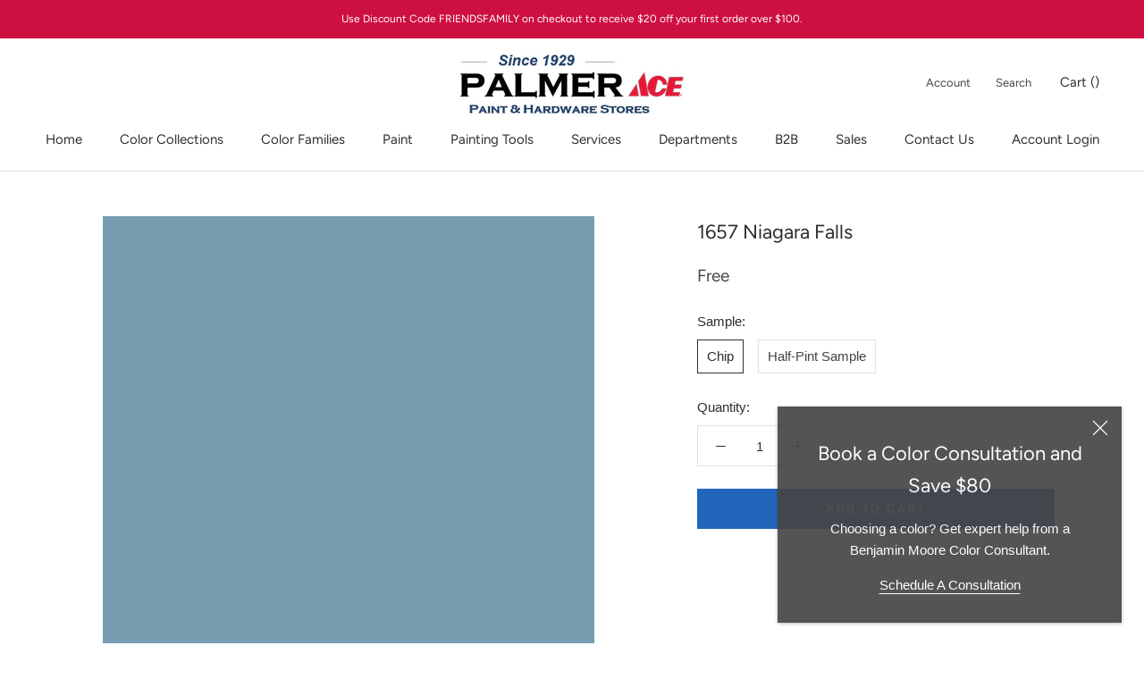

--- FILE ---
content_type: text/html; charset=utf-8
request_url: https://www.palmeracehardware.com/collections/bmc?page=4&view=colors
body_size: 6086
content:

{

  "colors" : [
    
      {"handle": "751-sea-isle", "title": "751 Sea Isle", "featured_image": "products/A5D7DC.png"}
    ,
      {"handle": "752-how-blue-am-i", "title": "752 How Blue Am I?", "featured_image": "products/84C5CE.png"}
    ,
      {"handle": "753-santa-clara", "title": "753 Santa Clara", "featured_image": "products/57ABB7.png"}
    ,
      {"handle": "754-wilmington-spruce", "title": "754 Wilmington Spruce", "featured_image": "products/3292A1.png"}
    ,
      {"handle": "755-salzburg-blue", "title": "755 Salzburg Blue", "featured_image": "products/2C8392.png"}
    ,
      {"handle": "756-varsity-blues", "title": "756 Varsity Blues", "featured_image": "products/226977.png"}
    ,
      {"handle": "757-california-breeze", "title": "757 California Breeze", "featured_image": "products/9ED9E2.png"}
    ,
      {"handle": "758-rhythm-and-blues", "title": "758 Rhythm and Blues", "featured_image": "products/8AD0DB.png"}
    ,
      {"handle": "759-madison-avenue", "title": "759 Madison Avenue", "featured_image": "products/6BC0CE.png"}
    ,
      {"handle": "760-baltimore-sky", "title": "760 Baltimore Sky", "featured_image": "products/45ADBE.png"}
    ,
      {"handle": "761-meridian-blue", "title": "761 Meridian Blue", "featured_image": "products/0493A7.png"}
    ,
      {"handle": "762-pacific-palisades", "title": "762 Pacific Palisades", "featured_image": "products/008299.png"}
    ,
      {"handle": "763-coat-of-arms", "title": "763 Coat of Arms", "featured_image": "products/3C6C7A.png"}
    ,
      {"handle": "764-crystal-springs", "title": "764 Crystal Springs", "featured_image": "products/C8E6EA.png"}
    ,
      {"handle": "765-skyscraper", "title": "765 Skyscraper", "featured_image": "products/B7DFE5.png"}
    ,
      {"handle": "766-delano-waters", "title": "766 Delano Waters", "featured_image": "products/A0D6E2.png"}
    ,
      {"handle": "767-graceful-sea", "title": "767 Graceful Sea", "featured_image": "products/76C2D7.png"}
    ,
      {"handle": "768-atlantis-blue", "title": "768 Atlantis Blue", "featured_image": "products/54B1C9.png"}
    ,
      {"handle": "769-dream-i-can-fly", "title": "769 Dream I Can Fly", "featured_image": "products/1FA0C1.png"}
    ,
      {"handle": "770-americana", "title": "770 Americana", "featured_image": "products/007594.png"}
    ,
      {"handle": "771-blue-allure", "title": "771 Blue Allure", "featured_image": "products/C0DFE7.png"}
    ,
      {"handle": "772-hawaiian-breeze", "title": "772 Hawaiian Breeze", "featured_image": "products/ABD3E2.png"}
    ,
      {"handle": "773-athenian-blue", "title": "773 Athenian Blue", "featured_image": "products/83B8D0.png"}
    ,
      {"handle": "774-i-ve-got-the-blues", "title": "774 I've Got the Blues", "featured_image": "products/6AA4BE.png"}
    ,
      {"handle": "775-poolside", "title": "775 Poolside", "featured_image": "products/5394B4.png"}
    ,
      {"handle": "776-santa-monica-blue", "title": "776 Santa Monica Blue", "featured_image": "products/3A6E8C.png"}
    ,
      {"handle": "777-summer-nights", "title": "777 Summer Nights", "featured_image": "products/34586C.png"}
    ,
      {"handle": "778-skylark-song", "title": "778 Skylark Song", "featured_image": "products/B4DBEA.png"}
    ,
      {"handle": "779-fairview-blue", "title": "779 Fairview Blue", "featured_image": "products/A9D4E7.png"}
    ,
      {"handle": "780-crisp-morning-air", "title": "780 Crisp Morning Air", "featured_image": "products/9BCEE5.png"}
    ,
      {"handle": "781-st-lucia-skies", "title": "781 St. Lucia Skies", "featured_image": "products/7DBCDB.png"}
    ,
      {"handle": "782-blue-belle-island", "title": "782 Blue Belle Island", "featured_image": "products/5EABD1.png"}
    ,
      {"handle": "783-lake-tahoe", "title": "783 Lake Tahoe", "featured_image": "products/4298C4.png"}
    ,
      {"handle": "784-blue-macaw", "title": "784 Blue Macaw", "featured_image": "products/2474A3.png"}
    ,
      {"handle": "785-morning-glory", "title": "785 Morning Glory", "featured_image": "products/B7DDEB.png"}
    ,
      {"handle": "786-highland-breeze", "title": "786 Highland Breeze", "featured_image": "products/A4D4EC.png"}
    ,
      {"handle": "787-grandma-s-sweater", "title": "787 Grandma's Sweater", "featured_image": "products/94CCE7.png"}
    ,
      {"handle": "788-aquarius", "title": "788 Aquarius", "featured_image": "products/7BBDE1.png"}
    ,
      {"handle": "789-sea-to-shining-sea", "title": "789 Sea to Shining Sea", "featured_image": "products/6DB4DC.png"}
    ,
      {"handle": "790-bayberry-blue", "title": "790 Bayberry Blue", "featured_image": "products/3F9DD1.png"}
    ,
      {"handle": "791-paddington-blue", "title": "791 Paddington Blue", "featured_image": "products/1369A7.png"}
    ,
      {"handle": "792-mystical-blue", "title": "792 Mystical Blue", "featured_image": "products/CCE3EB.png"}
    ,
      {"handle": "793-watercolor-blue", "title": "793 Watercolor Blue", "featured_image": "products/B9D9E7.png"}
    ,
      {"handle": "794-paradise-view", "title": "794 Paradise View", "featured_image": "products/AED3E5.png"}
    ,
      {"handle": "795-faded-denim", "title": "795 Faded Denim", "featured_image": "products/97C3DF.png"}
    ,
      {"handle": "796-nova-scotia-blue", "title": "796 Nova Scotia Blue", "featured_image": "products/6BA3D0.png"}
    ,
      {"handle": "797-athens-blue", "title": "797 Athens Blue", "featured_image": "products/3D74AC.png"}
    ,
      {"handle": "798-blue-suede-shoes", "title": "798 Blue Suede Shoes", "featured_image": "products/2F5688.png"}
    ,
      {"handle": "799-mediterranean-breeze", "title": "799 Mediterranean Breeze", "featured_image": "products/B7D4E2.png"}
    ,
      {"handle": "800-palatial-skies", "title": "800 Palatial Skies", "featured_image": "products/A5C8DD.png"}
    ,
      {"handle": "801-blue-bayou", "title": "801 Blue Bayou", "featured_image": "products/92BAD4.png"}
    ,
      {"handle": "802-san-francisco-bay", "title": "802 San Francisco Bay", "featured_image": "products/79A7C5.png"}
    ,
      {"handle": "803-lazy-sunday", "title": "803 Lazy Sunday", "featured_image": "products/5E8FB6.png"}
    ,
      {"handle": "804-chicago-blues", "title": "804 Chicago Blues", "featured_image": "products/40729C.png"}
    ,
      {"handle": "805-new-york-state-of-mind", "title": "805 New York State of Mind", "featured_image": "products/355473.png"}
    ,
      {"handle": "806-breath-of-fresh-air", "title": "806 Breath of Fresh Air", "featured_image": "products/C9DDE5.png"}
    ,
      {"handle": "807-soft-sky", "title": "807 Soft Sky", "featured_image": "products/C1D7E4.png"}
    ,
      {"handle": "808-sapphire-ice", "title": "808 Sapphire Ice", "featured_image": "products/A1BFD5.png"}
    ,
      {"handle": "809-soft-jazz", "title": "809 Soft Jazz", "featured_image": "products/81A5C0.png"}
    ,
      {"handle": "810-blue-dragon", "title": "810 Blue Dragon", "featured_image": "products/6B8DB3.png"}
    ,
      {"handle": "811-old-glory", "title": "811 Old Glory", "featured_image": "products/396998.png"}
    ,
      {"handle": "812-blueberry-hill", "title": "812 Blueberry Hill", "featured_image": "products/335183.png"}
    ,
      {"handle": "813-sweet-bluette", "title": "813 Sweet Bluette", "featured_image": "products/D7E5EB.png"}
    ,
      {"handle": "814-jet-stream", "title": "814 Jet Stream", "featured_image": "products/C0D7E8.png"}
    ,
      {"handle": "815-swiss-blue", "title": "815 Swiss Blue", "featured_image": "products/A3C1E3.png"}
    ,
      {"handle": "816-aqua-marina", "title": "816 Aqua Marina", "featured_image": "products/8DADD9.png"}
    ,
      {"handle": "817-brazilian-blue", "title": "817 Brazilian Blue", "featured_image": "products/6E94CC.png"}
    ,
      {"handle": "818-watertown", "title": "818 Watertown", "featured_image": "products/5B7EB7.png"}
    ,
      {"handle": "819-southern-belle", "title": "819 Southern Belle", "featured_image": "products/41548C.png"}
    ,
      {"handle": "820-misty-blue", "title": "820 Misty Blue", "featured_image": "products/C7D5E4.png"}
    ,
      {"handle": "821-blue-ice", "title": "821 Blue Ice", "featured_image": "products/BACBDF.png"}
    ,
      {"handle": "822-riviera-azure", "title": "822 Riviera Azure", "featured_image": "products/9DB2D0.png"}
    ,
      {"handle": "823-steel-blue", "title": "823 Steel Blue", "featured_image": "products/879EBF.png"}
    ,
      {"handle": "824-yin-yang", "title": "824 Yin Yang", "featured_image": "products/6A82A8.png"}
    ,
      {"handle": "825-blue-nova", "title": "825 Blue Nova", "featured_image": "products/5B6D92.png"}
    ,
      {"handle": "826-stunning", "title": "826 Stunning", "featured_image": "products/414A62.png"}
    ,
      {"handle": "827-lake-placid", "title": "827 Lake Placid", "featured_image": "products/C5D3DF.png"}
    ,
      {"handle": "828-airway", "title": "828 Airway", "featured_image": "products/B4C5D7.png"}
    ,
      {"handle": "829-sunrise", "title": "829 Sunrise", "featured_image": "products/A5B7CD.png"}
    ,
      {"handle": "830-harlequin-blue", "title": "830 Harlequin Blue", "featured_image": "products/93A6BE.png"}
    ,
      {"handle": "831-stratford-blue", "title": "831 Stratford Blue", "featured_image": "products/7685A1.png"}
    ,
      {"handle": "832-blue-heron", "title": "832 Blue Heron", "featured_image": "products/5C6A85.png"}
    ,
      {"handle": "833-evening-sky", "title": "833 Evening Sky", "featured_image": "products/464956.png"}
    ,
      {"handle": "834-bright-and-early", "title": "834 Bright and Early", "featured_image": "products/C3D8E1.png"}
    ,
      {"handle": "835-grand-rapids", "title": "835 Grand Rapids", "featured_image": "products/BAD1DC.png"}
    ,
      {"handle": "836-sea-view", "title": "836 Sea View", "featured_image": "products/ADC6D4.png"}
    ,
      {"handle": "837-sheer-romance", "title": "837 Sheer Romance", "featured_image": "products/9AB4C7.png"}
    ,
      {"handle": "838-denim-wash", "title": "838 Denim Wash", "featured_image": "products/85A0B6.png"}
    ,
      {"handle": "839-old-blue-jeans", "title": "839 Old Blue Jeans", "featured_image": "products/6B89A3.png"}
    ,
      {"handle": "840-kensington-blue", "title": "840 Kensington Blue", "featured_image": "products/4B5A71.png"}
    ,
      {"handle": "841-snow-angel", "title": "841 Snow Angel", "featured_image": "products/EAF0E9.png"}
    ,
      {"handle": "842-green-cast", "title": "842 Green Cast", "featured_image": "products/D9E7DF.png"}
    ,
      {"handle": "843-taffeta-green", "title": "843 Taffeta Green", "featured_image": "products/D3E6DD.png"}
    ,
      {"handle": "844-aloe-vera", "title": "844 Aloe Vera", "featured_image": "products/EEF2EB.png"}
    ,
      {"handle": "845-emerald-vapor", "title": "845 Emerald Vapor", "featured_image": "products/E3EEE8.png"}
    ,
      {"handle": "846-come-sail-away", "title": "846 Come Sail Away", "featured_image": "products/DDEAE4.png"}
    ,
      {"handle": "847-sweet-dreams", "title": "847 Sweet Dreams", "featured_image": "products/D6E7E2.png"}
    ,
      {"handle": "848-lakeshore-green", "title": "848 Lakeshore Green", "featured_image": "products/D8EBE1.png"}
    ,
      {"handle": "849-carried-away", "title": "849 Carried Away", "featured_image": "products/D9EDE1.png"}
    ,
      {"handle": "850-reflection", "title": "850 Reflection", "featured_image": "products/D4EBDA.png"}
    ,
      {"handle": "851-tint-of-mint", "title": "851 Tint of Mint", "featured_image": "products/EAEFDF.png"}
    ,
      {"handle": "852-appalachian-green", "title": "852 Appalachian Green", "featured_image": "products/E7EDD9.png"}
    ,
      {"handle": "853-green-essence", "title": "853 Green Essence", "featured_image": "products/E3ECD9.png"}
    ,
      {"handle": "854-sleeping-angel", "title": "854 Sleeping Angel", "featured_image": "products/E1EBD5.png"}
    ,
      {"handle": "855-cloud-cover", "title": "855 Cloud Cover", "featured_image": "products/E9E8E0.png"}
    ,
      {"handle": "856-silver-satin", "title": "856 Silver Satin", "featured_image": "products/E3E2DA.png"}
    ,
      {"handle": "857-sheep-s-wool", "title": "857 Sheep's Wool", "featured_image": "products/E0DFD7.png"}
    ,
      {"handle": "858-athena", "title": "858 Athena", "featured_image": "products/DDD9CE.png"}
    ,
      {"handle": "859-collingwood", "title": "859 Collingwood", "featured_image": "products/D3CEC4.png"}
    ,
      {"handle": "860-apparition", "title": "860 Apparition", "featured_image": "products/CCC8BE.png"}
    ,
      {"handle": "861-shale", "title": "861 Shale", "featured_image": "products/C3BDB1.png"}
    ,
      {"handle": "862-cascade-mountains", "title": "862 Cascade Mountains", "featured_image": "products/E5E6DC.png"}
    ,
      {"handle": "863-pearl-gray", "title": "863 Pearl Gray", "featured_image": "products/DDE1D8.png"}
    ,
      {"handle": "864-oystershell", "title": "864 Oystershell", "featured_image": "products/D4D8D2.png"}
    ,
      {"handle": "865-stonewashed", "title": "865 Stonewashed", "featured_image": "products/E4EBE4.png"}
    ,
      {"handle": "866-winter-ice", "title": "866 Winter Ice", "featured_image": "products/DAE4E2.png"}
    ,
      {"handle": "867-glacier-lake", "title": "867 Glacier Lake", "featured_image": "products/D3DEDC.png"}
    ,
      {"handle": "868-mountain-mist", "title": "868 Mountain Mist", "featured_image": "products/D4DDDC.png"}
    ,
      {"handle": "869-oxford-white", "title": "869 Oxford White", "featured_image": "products/F0F1EA.png"}
    ,
      {"handle": "870-mountainscape", "title": "870 Mountainscape", "featured_image": "products/E5E7E4.png"}
    ,
      {"handle": "871-pearl-river", "title": "871 Pearl River", "featured_image": "products/DCDFDE.png"}
    ,
      {"handle": "872-white-christmas", "title": "872 White Christmas", "featured_image": "products/ECEEEA.png"}
    ,
      {"handle": "873-baby-s-breath", "title": "873 Baby's Breath", "featured_image": "products/EAECE8.png"}
    ,
      {"handle": "874-fanfare", "title": "874 Fanfare", "featured_image": "products/E1E6E5.png"}
    ,
      {"handle": "875-blue-veil", "title": "875 Blue Veil", "featured_image": "products/D9E0E1.png"}
    ,
      {"handle": "876-alabaster", "title": "876 Alabaster", "featured_image": "products/F2EFE8.png"}
    ,
      {"handle": "877-sand-dollar", "title": "877 Sand Dollar", "featured_image": "products/F0EBE4.png"}
    ,
      {"handle": "878-mauve-hint", "title": "878 Mauve Hint", "featured_image": "products/EEE3DE.png"}
    ,
      {"handle": "879-white-opulence", "title": "879 White Opulence", "featured_image": "products/F5F2ED.png"}
    ,
      {"handle": "880-white-zinfandel", "title": "880 White Zinfandel", "featured_image": "products/F4EFEA.png"}
    ,
      {"handle": "881-pink-essence", "title": "881 Pink Essence", "featured_image": "products/F1EBE8.png"}
    ,
      {"handle": "882-feathered-violet", "title": "882 Feathered Violet", "featured_image": "products/E9E7E8.png"}
    ,
      {"handle": "883-shell-pink", "title": "883 Shell Pink", "featured_image": "products/F8EAE3.png"}
    ,
      {"handle": "884-hint-of-pink", "title": "884 Hint of Pink", "featured_image": "products/F7E8E2.png"}
    ,
      {"handle": "885-key-pearl", "title": "885 Key Pearl", "featured_image": "products/F5E4DF.png"}
    ,
      {"handle": "886-blanched-coral", "title": "886 Blanched Coral", "featured_image": "products/F8E9E0.png"}
    ,
      {"handle": "887-pink-cloud", "title": "887 Pink Cloud", "featured_image": "products/F8E5DD.png"}
    ,
      {"handle": "888-valentine-memories", "title": "888 Valentine Memories", "featured_image": "products/F8DDD8.png"}
    ,
      {"handle": "889-pacific-grove-pink", "title": "889 Pacific Grove Pink", "featured_image": "products/F9DAD3.png"}
    ,
      {"handle": "890-pink-damask", "title": "890 Pink Damask", "featured_image": "products/F6F0E7.png"}
    ,
      {"handle": "891-opal", "title": "891 Opal", "featured_image": "products/F6ECDF.png"}
    ,
      {"handle": "892-warm-blush", "title": "892 Warm Blush", "featured_image": "products/F8E7DA.png"}
    ,
      {"handle": "893-ambrosia", "title": "893 Ambrosia", "featured_image": "products/F7E9DC.png"}
    ,
      {"handle": "894-sheer-pink", "title": "894 Sheer Pink", "featured_image": "products/F5E2D5.png"}
    ,
      {"handle": "895-aphrodite-pink", "title": "895 Aphrodite Pink", "featured_image": "products/F3DECA.png"}
    ,
      {"handle": "896-love-always", "title": "896 Love Always", "featured_image": "products/EFD8C6.png"}
    ,
      {"handle": "897-butterfield", "title": "897 Butterfield", "featured_image": "products/F8F0DC.png"}
    ,
      {"handle": "898-country-white", "title": "898 Country White", "featured_image": "products/F9E9D1.png"}
    ,
      {"handle": "899-secluded-beach", "title": "899 Secluded Beach", "featured_image": "products/F7E1BF.png"}
    ,
      {"handle": "900-florida-beaches", "title": "900 Florida Beaches", "featured_image": "products/F7EBDA.png"}
    ,
      {"handle": "901-mystical-powers", "title": "901 Mystical Powers", "featured_image": "products/F7E7D4.png"}
    ,
      {"handle": "902-butterfly-kisses", "title": "902 Butterfly Kisses", "featured_image": "products/F5E3CC.png"}
    ,
      {"handle": "903-pirates-cove-beach", "title": "903 Pirates Cove Beach", "featured_image": "products/F5E0C8.png"}
    ,
      {"handle": "904-white-blush", "title": "904 White Blush", "featured_image": "products/F6F0E1.png"}
    ,
      {"handle": "905-lily-of-the-valley", "title": "905 Lily of the Valley", "featured_image": "products/F7EFDC.png"}
    ,
      {"handle": "906-white-mountains", "title": "906 White Mountains", "featured_image": "products/F4EAD5.png"}
    ,
      {"handle": "907-evening-white", "title": "907 Evening White", "featured_image": "products/F3E6D3.png"}
    ,
      {"handle": "908-pelican-beach", "title": "908 Pelican Beach", "featured_image": "products/F5EAD6.png"}
    ,
      {"handle": "909-antique-white", "title": "909 Antique White", "featured_image": "products/F2E5D3.png"}
    ,
      {"handle": "910-cr-me-caramel", "title": "910 Crème Caramel", "featured_image": "products/F0E0C9.png"}
    ,
      {"handle": "911-paradise-beach", "title": "911 Paradise Beach", "featured_image": "products/F7EEDB.png"}
    ,
      {"handle": "912-linen-white", "title": "912 Linen White", "featured_image": "products/F2EBDA.png"}
    ,
      {"handle": "913-windsor-cream", "title": "913 Windsor Cream", "featured_image": "products/F6EAD2.png"}
    ,
      {"handle": "914-devon-cream", "title": "914 Devon Cream", "featured_image": "products/F9EBD2.png"}
    ,
      {"handle": "915-cameo-white", "title": "915 Cameo White", "featured_image": "products/F2E7CF_9e9f7526-d71f-4000-bd89-a5d74de74960.png"}
    ,
      {"handle": "916-cookie-dough", "title": "916 Cookie Dough", "featured_image": "products/F6E3C3.png"}
    ,
      {"handle": "917-virginia-beach", "title": "917 Virginia Beach", "featured_image": "products/F2DEBC_5db4ae48-f777-4055-a37b-602635e7ae4f.png"}
    ,
      {"handle": "918-white-rock", "title": "918 White Rock", "featured_image": "products/F5EED8.png"}
    ,
      {"handle": "919-buttermilk", "title": "919 Buttermilk", "featured_image": "products/F3EAD0.png"}
    ,
      {"handle": "920-honey-harbor", "title": "920 Honey Harbor", "featured_image": "products/F1E4C4.png"}
    ,
      {"handle": "921-san-diego-cream", "title": "921 San Diego Cream", "featured_image": "products/F7ECD3.png"}
    ,
      {"handle": "922-antique-lace", "title": "922 Antique Lace", "featured_image": "products/F6E8C9.png"}
    ,
      {"handle": "923-french-vanilla", "title": "923 French Vanilla", "featured_image": "products/F3E5C3.png"}
    ,
      {"handle": "924-san-mateo-beaches", "title": "924 San Mateo Beaches", "featured_image": "products/F4E3BE.png"}
    ,
      {"handle": "925-ivory-white", "title": "925 Ivory White", "featured_image": "products/F2EFDF_9716a6e2-0e41-421f-86d2-f2e10917fcef.png"}
    ,
      {"handle": "926-seashell", "title": "926 Seashell", "featured_image": "products/ECE9D8.png"}
    ,
      {"handle": "927-white-swan", "title": "927 White Swan", "featured_image": "products/E9E5D0_e77c76c6-45ef-49dd-b781-03938b026d7c.png"}
    ,
      {"handle": "928-featherbed", "title": "928 Featherbed", "featured_image": "products/F6EFD6.png"}
    ,
      {"handle": "929-angels-gate", "title": "929 Angels Gate", "featured_image": "products/F5EDCD.png"}
    ,
      {"handle": "930-cashmere", "title": "930 Cashmere", "featured_image": "products/F5ECC6.png"}
    ,
      {"handle": "931-royal-linen", "title": "931 Royal Linen", "featured_image": "products/F4E9C0.png"}
    ,
      {"handle": "932-lemon-chiffon", "title": "932 Lemon Chiffon", "featured_image": "products/F6F3DD.png"}
    ,
      {"handle": "933-blossom-tint", "title": "933 Blossom Tint", "featured_image": "products/F4F1D8.png"}
    ,
      {"handle": "934-light-as-a-feather", "title": "934 Light as a Feather", "featured_image": "products/F3EED0.png"}
    ,
      {"handle": "935-ancient-ivory", "title": "935 Ancient Ivory", "featured_image": "products/EEECDB_994532bf-c392-454d-a5b7-d11169cbcc4d.png"}
    ,
      {"handle": "936-meadow-mist", "title": "936 Meadow Mist", "featured_image": "products/EAEAD8.png"}
    ,
      {"handle": "937-rock-candy", "title": "937 Rock Candy", "featured_image": "products/E5E5D2.png"}
    ,
      {"handle": "938-celery-salt", "title": "938 Celery Salt", "featured_image": "products/E6E4CF.png"}
    ,
      {"handle": "939-royal-silk", "title": "939 Royal Silk", "featured_image": "products/EDE8D5.png"}
    ,
      {"handle": "940-ancient-oak", "title": "940 Ancient Oak", "featured_image": "products/E6E1CB_923868e8-ebb2-491a-9a45-0cdcc50f7582.png"}
    ,
      {"handle": "941-seaspray", "title": "941 Seaspray", "featured_image": "products/E2DBC2.png"}
    ,
      {"handle": "942-marble-white", "title": "942 Marble White", "featured_image": "products/F0EBD7.png"}
    ,
      {"handle": "943-spanish-white", "title": "943 Spanish White", "featured_image": "products/EBE6D2.png"}
    ,
      {"handle": "944-albany-white", "title": "944 Albany White", "featured_image": "products/EAE4CD.png"}
    ,
      {"handle": "945-pebble-rock", "title": "945 Pebble Rock", "featured_image": "products/E3DEC7.png"}
    ,
      {"handle": "946-sandy-beaches", "title": "946 Sandy Beaches", "featured_image": "products/F3E8D4.png"}
    ,
      {"handle": "947-navajo-white", "title": "947 Navajo White", "featured_image": "products/EEE7D5.png"}
    ,
      {"handle": "948-sandy-shores", "title": "948 Sandy Shores", "featured_image": "products/EFE5D0.png"}
    ,
      {"handle": "949-sparkling-wine", "title": "949 Sparkling Wine", "featured_image": "products/EDE4D0.png"}
    ,
      {"handle": "950-natural-wicker", "title": "950 Natural Wicker", "featured_image": "products/E7DECA.png"}
    ,
      {"handle": "951-pale-almond", "title": "951 Pale Almond", "featured_image": "products/E7DBC3_4533f716-a5c8-44b8-98da-9234187d3df4.png"}
    ,
      {"handle": "952-cayman-islands", "title": "952 Cayman Islands", "featured_image": "products/E2D4BD.png"}
    ,
      {"handle": "953-feather-down", "title": "953 Feather Down", "featured_image": "products/E6E0CF.png"}
    ,
      {"handle": "954-spring-in-aspen", "title": "954 Spring in Aspen", "featured_image": "products/E3DCC8.png"}
    ,
      {"handle": "955-berber-white", "title": "955 Berber White", "featured_image": "products/DBD2BC.png"}
    ,
      {"handle": "956-palace-white", "title": "956 Palace White", "featured_image": "products/EAE0C8.png"}
    ,
      {"handle": "957-papaya", "title": "957 Papaya", "featured_image": "products/E5D7B9.png"}
    ,
      {"handle": "958-ocean-beach", "title": "958 Ocean Beach", "featured_image": "products/E2D2B3.png"}
    ,
      {"handle": "959-antique-parchment", "title": "959 Antique Parchment", "featured_image": "products/DAC9AB.png"}
    ,
      {"handle": "960-dove-wing", "title": "960 Dove Wing", "featured_image": "products/E9E6DB.png"}
    ,
      {"handle": "961-seapearl", "title": "961 Seapearl", "featured_image": "products/E7E4D9.png"}
    ,
      {"handle": "962-gray-mist", "title": "962 Gray Mist", "featured_image": "products/E3DFD2.png"}
    ,
      {"handle": "963-maritime-white", "title": "963 Maritime White", "featured_image": "products/E5DECE.png"}
    ,
      {"handle": "964-white-sand", "title": "964 White Sand", "featured_image": "products/E0D8C6.png"}
    ,
      {"handle": "965-temporal-spirit", "title": "965 Temporal Spirit", "featured_image": "products/D9CFBB.png"}
    ,
      {"handle": "966-natural-linen", "title": "966 Natural Linen", "featured_image": "products/D7CDB7.png"}
    ,
      {"handle": "967-cloud-white", "title": "967 Cloud White", "featured_image": "products/F2F1E6.png"}
    ,
      {"handle": "968-dune-white", "title": "968 Dune White", "featured_image": "products/ECEAE0_8580ddf9-2a50-42f7-9886-cfec96e11359.png"}
    ,
      {"handle": "969-soft-chamois", "title": "969 Soft Chamois", "featured_image": "products/E8E5D8.png"}
    ,
      {"handle": "970-white-down", "title": "970 White Down", "featured_image": "products/EBE6D7.png"}
    ,
      {"handle": "971-olympic-mountains", "title": "971 Olympic Mountains", "featured_image": "products/E2DDD0.png"}
    ,
      {"handle": "972-alaskan-skies", "title": "972 Alaskan Skies", "featured_image": "products/D9D3C4.png"}
    ,
      {"handle": "973-ice-formations", "title": "973 Ice Formations", "featured_image": "products/CBC6B8.png"}
    ,
      {"handle": "974-muskoka-trail", "title": "974 Muskoka Trail", "featured_image": "products/E5E0D0.png"}
    ,
      {"handle": "975-tapestry-beige", "title": "975 Tapestry Beige", "featured_image": "products/DBD7C5.png"}
    ,
      {"handle": "976-coastal-fog", "title": "976 Coastal Fog", "featured_image": "products/CAC4B0_73efd8b7-948e-4862-8982-de783c022456.png"}
    ,
      {"handle": "977-brandon-beige", "title": "977 Brandon Beige", "featured_image": "products/AFA58F_790a7d2f-e7bb-43e9-8ee3-ca7cf973efa8.png"}
    ,
      {"handle": "978-raccoon-hollow", "title": "978 Raccoon Hollow", "featured_image": "products/9D917D.png"}
    ,
      {"handle": "979-stampede", "title": "979 Stampede", "featured_image": "products/857A68_d1937846-c775-4aa1-9d37-8bed5999e966.png"}
    ,
      {"handle": "980-woodcliff-lake", "title": "980 Woodcliff Lake", "featured_image": "products/786E61.png"}
    ,
      {"handle": "981-wind-s-breath", "title": "981 Wind's Breath", "featured_image": "products/DFDBCD.png"}
    ,
      {"handle": "982-cedar-key", "title": "982 Cedar Key", "featured_image": "products/D7CEBF.png"}
    ,
      {"handle": "983-smokey-taupe", "title": "983 Smokey Taupe", "featured_image": "products/CDC4B5.png"}
    ,
      {"handle": "984-stone-hearth", "title": "984 Stone Hearth", "featured_image": "products/C4BAAA.png"}
    ,
      {"handle": "985-indian-river", "title": "985 Indian River", "featured_image": "products/ADA290.png"}
    ,
      {"handle": "986-smoky-ash", "title": "986 Smoky Ash", "featured_image": "products/998B75.png"}
    ,
      {"handle": "987-buckhorn", "title": "987 Buckhorn", "featured_image": "products/84735E.png"}
    ,
      {"handle": "988-frosted-toffee", "title": "988 Frosted Toffee", "featured_image": "products/DED3C6.png"}
    ,
      {"handle": "989-alphano-beige", "title": "989 Alphano Beige", "featured_image": "products/CFC4B7.png"}
    ,
      {"handle": "990-hampshire-taupe", "title": "990 Hampshire Taupe", "featured_image": "products/CABDAF.png"}
    ,
      {"handle": "991-gr-ge-avenue", "title": "991 Grége Avenue", "featured_image": "products/B7A99C.png"}
    ,
      {"handle": "992-ticonderoga-taupe", "title": "992 Ticonderoga Taupe", "featured_image": "products/9E8C7C.png"}
    ,
      {"handle": "993-beachcomber", "title": "993 Beachcomber", "featured_image": "products/857466.png"}
    ,
      {"handle": "994-fallen-timber", "title": "994 Fallen Timber", "featured_image": "products/7B6C5D.png"}
    ,
      {"handle": "995-mocha-cream", "title": "995 Mocha Cream", "featured_image": "products/D3C9BD.png"}
    ,
      {"handle": "996-ashen-tan", "title": "996 Ashen Tan", "featured_image": "products/C9BEAF_07a5ba47-ae87-45ae-9308-b63cfb9d3c19.png"}
    ,
      {"handle": "997-baja-dunes", "title": "997 Baja Dunes", "featured_image": "products/B7AA9A_6f130fdf-1e22-4c53-ab1b-97318a060ead.png"}
    ,
      {"handle": "998-cabot-trail", "title": "998 Cabot Trail", "featured_image": "products/9F8E7C_03bda52a-00ad-443d-be81-fe13f954ae1e.png"}
    ,
      {"handle": "999-rustic-taupe", "title": "999 Rustic Taupe", "featured_image": "products/847562.png"}
    ,
      {"handle": "1000-northwood-brown", "title": "1000 Northwood Brown", "featured_image": "products/6F6151.png"}
    
  ],
  "nextpage" : "/collections/bmc?page=5&view=colors"

}